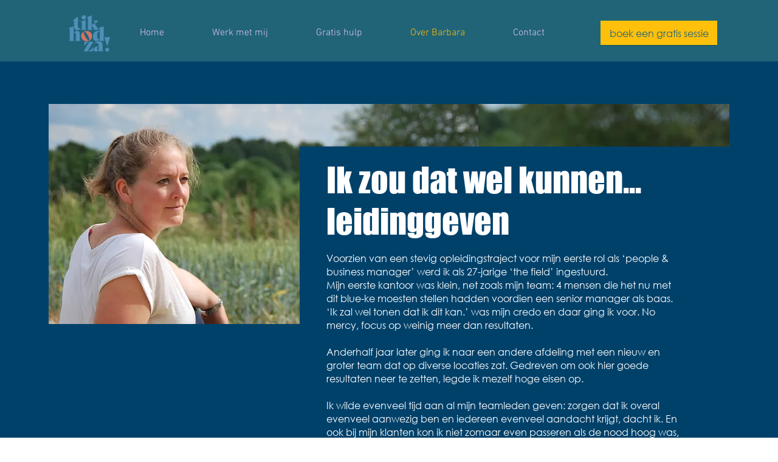

--- FILE ---
content_type: application/javascript
request_url: https://prism.app-us1.com/?a=226639013&u=https%3A%2F%2Fwww.tikhodza.com%2Fover-barbara-uyttendaele
body_size: 124
content:
window.visitorGlobalObject=window.visitorGlobalObject||window.prismGlobalObject;window.visitorGlobalObject.setVisitorId('42dbb178-4312-4799-b741-2f7272c1d8d9', '226639013');window.visitorGlobalObject.setWhitelistedServices('tracking', '226639013');